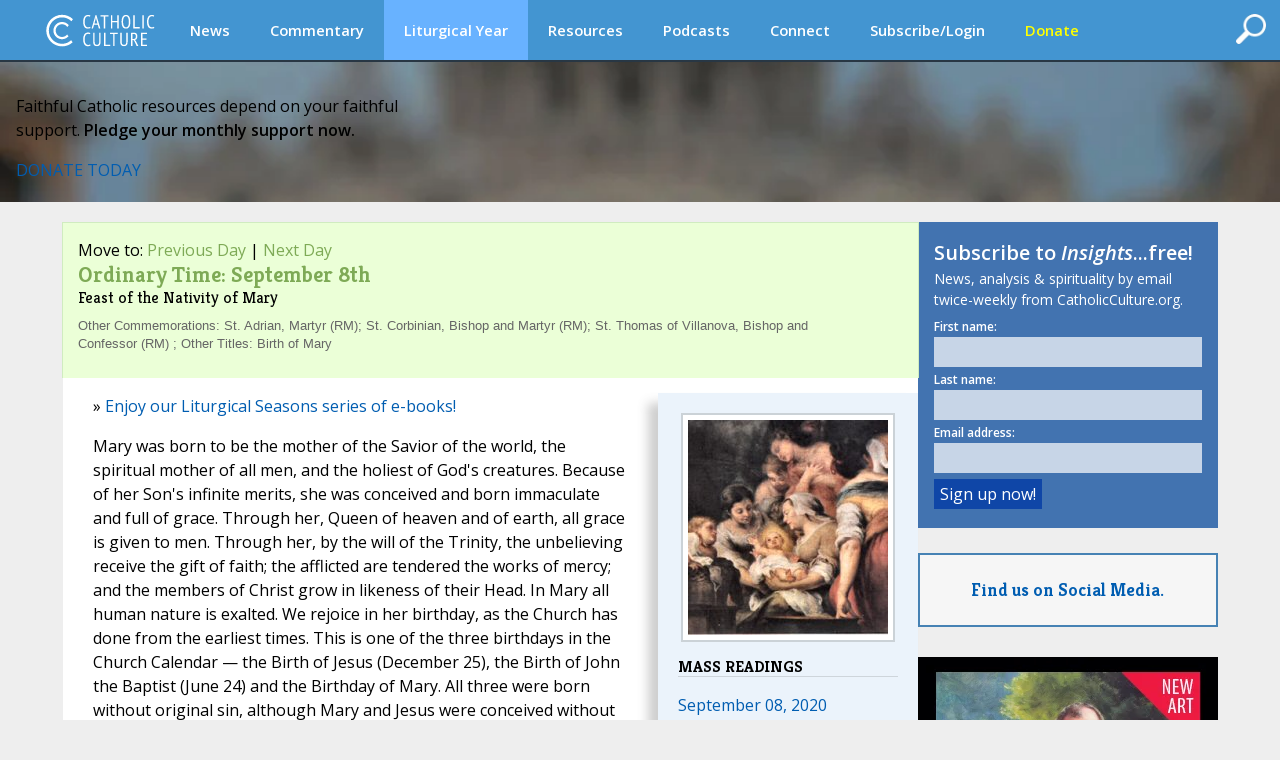

--- FILE ---
content_type: text/html;charset=UTF-8
request_url: https://www.catholicculture.org/culture/liturgicalyear/calendar/day.cfm?date=2020-09-08
body_size: 17282
content:


<!DOCTYPE HTML PUBLIC "-//W3C//DTD HTML 4.01//EN" "http://www.w3.org/TR/html4/strict.dtd">
<html>
<head>

<title>Feast of the Nativity of Mary - September 08, 2020 - Liturgical Calendar | Catholic Culture</title>
	
<meta http-equiv="Content-Type" content="text/html; charset=UTF-8" />
<meta name="referrer" content="unsafe-url" />
<META NAME="description" Content="Mary was born to be the mother of the Savior of the world, the spiritual mother of all men, and the holiest of God's creatures. Because of her Son's infinite merits, she was conceived and born immaculate and full of grace. Through her, Queen of heaven and of earth, all grace is given to men.">
<meta name="viewport" content="width=device-width, initial-scale=1, maximum-scale=1">
<meta name="verify-v1" content="l1ElcxE1QA7j7k5fnQ+4nHpO2XDiqAWUYoMgwkrQ7sA=" />
<meta name="robots" content="NOODP"> 


	<script type='text/javascript' src='https://platform-api.sharethis.com/js/sharethis.js#property=5a85d9546cbae70013c91d0c&product=sop' async='async'></script>
	





<link rel="apple-touch-icon" sizes="180x180" href="/apple-touch-icon.png">
<link rel="icon" type="image/png" sizes="32x32" href="/favicon-32x32.png">
<link rel="icon" type="image/png" sizes="16x16" href="/favicon-16x16.png">
<link rel="manifest" href="/manifest.json">





<meta property="og:title" content="Feast of the Nativity of Mary - September 08, 2020 - Liturgical Calendar" />
<meta property="og:type" content="website" />


    <meta property="og:url" content="https://www.catholicculture.org/culture/liturgicalyear/calendar/day.cfm?date=2020-09-08" />
    <link rel="canonical" href="https://www.catholicculture.org/culture/liturgicalyear/calendar/day.cfm?date=2020-09-08" />

<meta property="og:description" content="Mary was born to be the mother of the Savior of the world, the spiritual mother of all men, and the holiest of God's creatures. Because of her Son's infinite merits, she was conceived and born immaculate and full of grace. Through her, Queen of heaven and of earth, all grace is given to men.">

<meta name="twitter:card" content="summary" />
<meta name="twitter:title" content="Feast of the Nativity of Mary - September 08, 2020 - Liturgical Calendar" />
<meta name="twitter:description" content="Mary was born to be the mother of the Savior of the world, the spiritual mother of all men, and the holiest of God's creatures. Because of her Son's infinite merits, she was conceived and born immaculate and full of grace. Through her, Queen of heaven and of earth, all grace is given to men." />



		<meta property="og:image" content="http://www.catholicculture.org/culture/liturgicalyear/pictures/9_8_mary_birth2.jpg">
		



<link href='//fonts.googleapis.com/css?family=Open+Sans:400,400italic,600,600italic' rel='stylesheet' type='text/css'>

	<script src="https://kit.fontawesome.com/82b54722cf.js" crossorigin="anonymous"></script>

<link href='//fonts.googleapis.com/css?family=Kreon:400,700' rel='stylesheet' type='text/css'>



<link type="text/css" rel="stylesheet" media="screen" href="/lib/css/master.css?v=1.13" />
<link type="text/css" rel="stylesheet" media="screen" href="/lib/css/nav.css?v=1.09" />
<link type="text/css" rel="stylesheet" media="print" href="/lib/css/print.css?v=1.04" />
<link type="text/css" rel="stylesheet" media="screen" href="/lib/css/liturgicalyear.css?v=1.1" />
<link type="text/css" rel="stylesheet" media="screen" href="/lib/css/specialforms.css?v=1.2" />
<link type="text/css" rel="stylesheet" media="screen" href="/lib/includes/litday_sidebar/litday_sidebar.css?v=1.1" />
<script src='https://www.google.com/recaptcha/api.js'></script>






<script src="https://ajax.googleapis.com/ajax/libs/jquery/3.7.1/jquery.min.js"></script>

<script src="https://ajax.googleapis.com/ajax/libs/jqueryui/1.14.1/jquery-ui.min.js"></script>

<script src="/lib/js/ads.js"></script>
<script>
function blankIt(thisfield) {
	document.getElementById(thisfield).value = '';
}
function clearcreditcard(ccvalue) {
	var xmatch = ccvalue.search("x");
	if (xmatch >= 0) {
		document.getElementById('fmcreditcard').value = '';
	}
}

</script>
<script language="JavaScript" src="https://seal.networksolutions.com/siteseal/javascript/siteseal.js" type="text/javascript"></script>


<!-- Google tag (gtag.js) -->
<script async src="https://www.googletagmanager.com/gtag/js?id=G-LG2CHWRB3T"></script>
<script>
  window.dataLayer = window.dataLayer || [];
  function gtag(){dataLayer.push(arguments);}
  gtag('js', new Date());

  gtag('config', 'G-LG2CHWRB3T');
</script>




</head>


<body>


<div class="header">
	

<script>
///// THIS SET OF FUNCTIONS RUNS THE PRIMARY NAV AND SUBNAV FOR DESKTOPS AND PRIMARY NAV FOR MOBILE
	$(function() {
		var pull 		= $('#pull');
			menu 		= $('nav ul');
			menuHeight	= menu.height();

		$(pull).on('click', function(e) {
			e.preventDefault();
			menu.slideToggle();
	  	    if ( $("#searchFeatures").is(":visible") ) { 
         		$( "#searchFeatures" ).slideToggle( "fast" );
            }
			$('.drop-nav').hide();
		});

		$(window).resize(function(){
			var w = $(window).width();
			if(w > 320 && menu.is(':hidden')) {
				menu.removeAttr('style');
			}
		});

	});

	function dropdown(navid,navlocation) {
		if ($(window).width() > 1135) {
			if (navid == 'donate' || navid == 'subscribe/login' || navid == 'my account') {
				location.href = navlocation;				
			} else {
				var navselection = document.getElementById('nav_selected_section').innerHTML;
				if (navselection != '') {
					document.getElementById(navselection).style.display = 'none';			
				}
				if (navid != navselection) {
					document.getElementById(navid).style.display = 'block';			
					document.getElementById('nav_selected_section').innerHTML = navid;
				} else {
					document.getElementById(navid).style.display = 'none';			
					document.getElementById('nav_selected_section').innerHTML = '';
				}
			}
		} else {
			location.href = navlocation;
		}
	}

///// THIS SET OF FUNCTIONS RUNS THE MOBILE SUBNAV
// determine viewport width and height
var viewportWidth = $(window).width();
var viewportHeight = $(window).height();;
var subnavlistwidth = 0;

$(window).on('load', function(){

	// sets the scrolled distance to 0
	var scrolledh=0;

	var listItems = $("#subnavlist li");
	listItems.each(function(idx, li) {
		var listitem = $(li);
		subnavlistwidth = subnavlistwidth + listitem.width();	
	});

	if (listItems.length && (viewportWidth >= subnavlistwidth)) {
		document.getElementById('rightClick').style.display = "none";
		$('#subnav').width(viewportWidth);
	}
	

	// ready, set, go
	$(document).ready(function(){
		
		var scrolldistance = viewportWidth - 100;

		// right button click
		$("#rightClick").on("click" ,function(){
				// sets the horizontal "scroll to" point
				scrolledh=scrolledh+scrolldistance;
				// displays the left button
				document.getElementById('leftClick').style.display="block";
				// executes the scroll
				$("#subnav").animate({
						scrollLeft: scrolledh
				   });
				// hides the right button if the text is fully scrolled to the right
				if ((scrolledh + viewportWidth) >= subnavlistwidth) {
					document.getElementById('rightClick').style.display="none";		
				}
			});
	
		// left button click
		$("#leftClick").on("click" ,function(){

				// sets the horizontal "scroll to" point, while preventing that point from being a negative number
				if (scrolledh > 0) { 
					scrolledh=scrolledh-scrolldistance;
				} 
				// hides the left button if the horizontal position of the text is all the way to the left; shows otherwise
				if (scrolledh == 0) {
					document.getElementById('leftClick').style.display="none";
					document.getElementById('rightClick').style.display="block";
				} else {
					document.getElementById('rightClick').style.display="block";						
				}
				// executes scroll
				$("#subnav").animate({
						scrollLeft:  scrolledh
				   });

			});
	
	});
 
});

$(window).resize(function() {
	// find new width
	viewportWidth = $(window).width();

	if (viewportWidth > subnavlistwidth) {
		document.getElementById('rightClick').style.display="none";		
		document.getElementById('leftClick').style.display="none";		
		$("#subnav").animate({
			scrollLeft:  0
        });
	} 
});


$(document).ready(function(){
	$( "#openSearch" ).click(function() {
	  if ( $("#searchFeatures").is(":hidden") ) { 
		$("#searchWrapper").width(200);
  		$( "#searchFeatures" ).slideToggle( "fast" );
	  } else {
		$("#search").submit();
	  }
	});
});


//]]>  
</script>

	<div id="nav_selected_section" style="display:none;"></div>
	<div id="searchWrapper">
    <div id="openSearch" style="float:right; cursor:pointer;"><img src="/images/icons/search.png" id="searchButton"></div>
        <div id="searchFeatures">
        <form name="simplesearch" id="search" action="//www.catholicculture.org/search/search.cfm" method="post">
        <input type="hidden" name="searchgoals" value="0" />
        <input type="text" name="andsearch" id="andsearch" value="">
        </form>
        </div>
	</div>
	
	<nav class="clearfix">
		
		<a href="####" id="pull"><img src="/images/logos/logo_small.svg" style="height:26px; margin-top:4px;"></a>
		<ul class="clearfix">
        
        <li id="logo"><h1><a href="https://www.catholicculture.org/">CatholicCulture.org</a></h1></li>
        <li id="navhome"><a href="https://www.catholicculture.org/">HOME</a></li>
        
            <li class="dropdown">
            <a href="##" onClick="dropdown('news','http://www.catholicculture.org/news/');">News</a>
            <ul class="drop-nav" id="news" style="display:none;">
                <li><a href="https://www.catholicculture.org/news/" title="News">Home</a></li> 
                <li >
                    <a title="Important" href="https://www.catholicculture.org/news/most-important.cfm">Important</a> 
                </li>
               
                <li >
                    <a title="Popular" href="https://www.catholicculture.org/news/topten.cfm">Popular</a> 
                </li>
               
                <li >
                    <a title="Week" href="https://www.catholicculture.org/news/week.cfm">Week</a> 
                </li>
               
                <li >
                    <a title="Month" href="https://www.catholicculture.org/news/month.cfm">Month</a> 
                </li>
               
                <li >
                    <a title="Archives" href="https://www.catholicculture.org/news/archives.cfm">Archives</a> 
                </li>
               
                <li >
                    <a title="About CWN" href="https://www.catholicculture.org/about/catholic_world_news/">About CWN</a> 
                </li>
                
				</ul>
            </li>
        
            <li class="dropdown">
            <a href="##" onClick="dropdown('commentary','http://www.catholicculture.org/commentary/');">Commentary</a>
            <ul class="drop-nav" id="commentary" style="display:none;">
                <li><a href="https://www.catholicculture.org/commentary/" title="Commentary">Home</a></li> 
                <li >
                    <a title="Reviews" href="https://www.catholicculture.org/commentary/reviews.cfm">Reviews</a> 
                </li>
               
                <li >
                    <a title="Most Popular Overall" href="https://www.catholicculture.org/commentary/topten.cfm">Most Popular Overall</a> 
                </li>
               
                <li >
                    <a title="Most Popular by Author" href="https://www.catholicculture.org/commentary/topten_by_author.cfm">Most Popular by Author</a> 
                </li>
               
                <li >
                    <a title="Archives" href="https://www.catholicculture.org/commentary/archives.cfm">Archives</a> 
                </li>
                
				</ul>
            </li>
        
            <li class="dropdown">
            <a href="##" onClick="dropdown('liturgical year','http://www.catholicculture.org/culture/liturgicalyear/calendar/day.cfm');" style="background-color:#68b2ff;">Liturgical Year</a>
            <ul class="drop-nav" id="liturgical year" style="display:none;">
                
                <li class="current">
                    <a title="Today" href="https://www.catholicculture.org/culture/liturgicalyear/calendar/day.cfm">Today</a> 
                </li>
               
                <li >
                    <a title="Blog" href="https://www.catholicculture.org/commentary/category/liturgical-year/">Blog</a> 
                </li>
               
                <li >
                    <a title="January Calendar" href="https://www.catholicculture.org/culture/liturgicalyear/calendar/month.cfm?y=2026&m=1">January Calendar</a> 
                </li>
               
                <li >
                    <a title="January Overview" href="https://www.catholicculture.org/culture/library/view.cfm?recnum=12538">January Overview</a> 
                </li>
               
                <li >
                    <a title="Ordinary Time Season Overview" href="https://www.catholicculture.org/culture/library/view.cfm?id=12022">Ordinary Time Season Overview</a> 
                </li>
               
                <li >
                    <a title="Prayers" href="https://www.catholicculture.org/culture/liturgicalyear/prayers/">Prayers</a> 
                </li>
               
                <li >
                    <a title="Activities" href="https://www.catholicculture.org/culture/liturgicalyear/activities/">Activities</a> 
                </li>
               
                <li >
                    <a title="Recipes" href="https://www.catholicculture.org/culture/liturgicalyear/recipes/">Recipes</a> 
                </li>
                
				</ul>
            </li>
        
            <li class="dropdown">
            <a href="##" onClick="dropdown('resources','http://www.catholicculture.org/culture/resources/');">Resources</a>
            <ul class="drop-nav" id="resources" style="display:none;">
                <li><a href="https://www.catholicculture.org/culture/resources/" title="Resources">Home</a></li> 
                <li >
                    <a title="Library" href="https://www.catholicculture.org/culture/library/">Library</a> 
                </li>
               
                <li >
                    <a title="What You Need to Know" href="https://www.catholicculture.org/culture/what_you_need_to_know/">What You Need to Know</a> 
                </li>
               
                <li >
                    <a title="Catholic Dictionary" href="https://www.catholicculture.org/culture/library/dictionary">Catholic Dictionary</a> 
                </li>
               
                <li >
                    <a title="Catechism" href="https://www.catholicculture.org/culture/library/catechism/">Catechism</a> 
                </li>
               
                <li >
                    <a title="Church Fathers" href="https://www.catholicculture.org/culture/library/fathers/">Church Fathers</a> 
                </li>
               
                <li >
                    <a title="Most Collection" href="https://www.catholicculture.org/culture/library/most/">Most Collection</a> 
                </li>
               
                <li >
                    <a title="Free eBooks" href="https://www.catholicculture.org/ebooks/">Free eBooks</a> 
                </li>
                
				</ul>
            </li>
        
            <li class="dropdown">
            <a href="##" onClick="dropdown('podcasts','http://www.catholicculture.org/podcast/index.cfm');">Podcasts</a>
            <ul class="drop-nav" id="podcasts" style="display:none;">
                <li><a href="https://www.catholicculture.org/podcast/index.cfm" title="Podcasts">Home</a></li> 
                <li >
                    <a title="The Catholic Culture Podcast" href="https://www.catholicculture.org/commentary/category/catholic-culture-podcast/">The Catholic Culture Podcast</a> 
                </li>
               
                <li >
                    <a title="Catholic Culture Audiobooks" href="https://www.catholicculture.org/commentary/category/audiobooks">Catholic Culture Audiobooks</a> 
                </li>
               
                <li >
                    <a title="Way of the Fathers" href="https://www.catholicculture.org/commentary/category/way-fathers/">Way of the Fathers</a> 
                </li>
               
                <li >
                    <a title="Criteria: The Catholic Film Podcast" href="https://www.catholicculture.org/commentary/category/criteria/">Criteria: The Catholic Film Podcast</a> 
                </li>
                
				</ul>
            </li>
        
            <li class="dropdown">
            <a href="##" onClick="dropdown('connect','http://www.catholicculture.org/connect/');">Connect</a>
            <ul class="drop-nav" id="connect" style="display:none;">
                <li><a href="https://www.catholicculture.org/connect/" title="Connect">Home</a></li> 
                <li >
                    <a title="Social Media" href="https://www.catholicculture.org/socialmedia/">Social Media</a> 
                </li>
               
                <li >
                    <a title="eNewsletters" href="https://www.catholicculture.org/newsletters/">eNewsletters</a> 
                </li>
               
                <li >
                    <a title="Site Tour" href="https://www.catholicculture.org/promotions/tour/">Site Tour</a> 
                </li>
               
                <li >
                    <a title="Feeds" href="https://www.catholicculture.org/feeds/">Feeds</a> 
                </li>
               
                <li >
                    <a title="Contact Us" href="https://www.catholicculture.org/contact/">Contact Us</a> 
                </li>
                
				</ul>
            </li>
        
            <li class="dropdown">
            <a href="##" onClick="dropdown('subscribe/login','http://www.catholicculture.org/newsletters');">Subscribe/Login</a>
            <ul class="drop-nav" id="subscribe/login" style="display:none;">
                 
				</ul>
            </li>
        
            <li class="dropdown">
            <a href="##" onClick="dropdown('donate','http://www.catholicculture.org/users/donate.cfm');"><span style="color:yellow;">Donate</span></a>
            <ul class="drop-nav" id="donate" style="display:none;">
                 
				</ul>
            </li>
        
	    </ul>
    </nav>
    <!-- end Main Navigation -->

	
    
    <style>
	body {
		@media screen and (max-width: 1135px) {
			padding: 81px 0 0;
		}
	}
	</style>

	<div id="leftClick"><img src="/images/buttons/subnav_left.png"></div>
	<div id="subnav">
	<div id="subnavtext">
    <ul id="subnavlist">
    <li><a href="https://www.catholicculture.org//culture/liturgicalyear/calendar/day.cfm">Liturgical Year Home</a></li>
	
    <li><a title="Today" href="https://www.catholicculture.org/culture/liturgicalyear/calendar/day.cfm">Today</a></li>
   
    <li><a title="Blog" href="https://www.catholicculture.org/commentary/category/liturgical-year/">Blog</a></li>
   
    <li><a title="January Calendar" href="https://www.catholicculture.org/culture/liturgicalyear/calendar/month.cfm?y=2026&m=1">January Calendar</a></li>
   
    <li><a title="January Overview" href="https://www.catholicculture.org/culture/library/view.cfm?recnum=12538">January Overview</a></li>
   
    <li><a title="Ordinary Time Season Overview" href="https://www.catholicculture.org/culture/library/view.cfm?id=12022">Ordinary Time Season Overview</a></li>
   
    <li><a title="Prayers" href="https://www.catholicculture.org/culture/liturgicalyear/prayers/">Prayers</a></li>
   
    <li><a title="Activities" href="https://www.catholicculture.org/culture/liturgicalyear/activities/">Activities</a></li>
   
    <li><a title="Recipes" href="https://www.catholicculture.org/culture/liturgicalyear/recipes/">Recipes</a></li>
    
	</ul>
	</div>
    </div>
    <div id='rightClick'><img src="/images/buttons/subnav_right.png"></div>
    
</div>
	

    <style>
        .banner {
            --background-image-mobile: url("/images/advertising/St-Peters-Background-Mobile.jpg");
            --background-image: url("/images/advertising/St-Peters-Background..jpg");
        }
    </style>

    
    <link href="/lib/includes/promos/banner/banner.css?v=1.1" rel="stylesheet" />

    <section class="banner">
        <div class="banner-content">
            <p class="banner-headline">Faithful Catholic resources depend on your faithful<br/>support. <b>Pledge your monthly support now.</b></p>
            <div class="banner-button-container">
                <a href="/users/donate.cfm?promoid=26" class="banner-button">DONATE TODAY</a>
            </div>
        </div>
    </section>

	
<div class="container" role="main">
<style>
#action {
	width: 100%;
	padding:5px 10px 5px 25px;
	margin: 10px 10px 0px 10px;
	outline: none;
	border-radius: 20px;
	vertical-align:middle;
	font-style: italic;
	font-size: 18px;
	cursor: pointer;
}
#action_text {
	margin-top: 4px;
}
#action_alert {
	font-family: Kreon;
	font-size: 24px;
	line-height: 24px;
	font-style:italic;
	font-weight: bold;
	float: left;
	margin: 4px 20px 0px 0px;
}
#action_arrow {
	float: right;
	margin-left: 10px;
}
.yellow {
	background: #F0C517;
	color: #000;	
}
.red {
	background: #A72D11;
	color: #FFF;	
}
.green {
	background: #568D29;
	color: #FFF;	
}
.purple {
	background: #6C3795;
	color: #FFF;	
}
/*Smartphones and Phablets*/
@media only screen and (max-width : 650px) {
#action {
	padding:5px 10px 5px 15px;
}
#action_alert {
	font-size: 18px;
	line-height: 20px;
	margin: 0px 10px 0px 0px;
}
#action_text {
	font-size: 12px;
	margin-top: 2px;
}
} 
</style>





<div class="primary_row">
<div class="main">
<div class="content">

	
	<style>
	@media (max-width:629px) {
		div#optionalAdDisplay {
			display:none;
		}
	}
	</style>

<div class="day_preview OrdinaryTime" style="cursor:auto; margin-top:-30px; margin-bottom: 15px;">

Move to: <a href="day.cfm?date=2020-09-07" title="Previous Day">Previous Day</a> | <a href="day.cfm?date=2020-09-09" title="Next Day">Next Day</a><br>

    <h1><strong>Ordinary Time: September 8th</strong></h1>
        
    <h2>Feast of the Nativity of Mary </h2>
        
        
		<p style="color:#666; font-family:Arial, Helvetica, sans-serif; font-size: smaller;"> 
		Other Commemorations: St. Adrian, Martyr (RM); St. Corbinian, Bishop and Martyr (RM); St. Thomas of Villanova, Bishop and Confessor (RM) ; Other Titles: Birth of Mary
        </p>
        
	 
	</div>






<!-- ShareThis BEGIN -->
<div class="sharethis-inline-share-buttons"></div>
<!-- ShareThis END --> 

		
<div class="relatedcontent">

	<div class="image" style="text-align:center;">
<img align='' & style='' & hspace='10' & vspace ='5' & src='https://www.catholicculture.org/culture/liturgicalyear/pictures/9_8_mary_birth2.jpg' Title='Birth of Mary' width='200' height='215' border='0' ></div>

    
    <h2>MASS READINGS</h2>
<p>
    
	    <a href="http://www.usccb.org/bible/readings/090820.cfm" target="top">September 08, 2020</a>
(Readings on USCCB website)
    
</p>
<script type="text/javascript">
	function Block_or_None(e) {
		var propers = document.getElementById("propers");
		var myatag = document.getElementById("properATag");
		if (propers.style.display == 'block') {
			propers.style.display = 'none';
			myatag.innerHTML = '[Show]';
		}
		else {
			propers.style.display ='block';
			myatag.innerHTML = '[Hide]';
		}
		e.preventDefault();
	}
</script>
		

		
<h2>COLLECT PRAYER</h2>
<p>Impart to your servants, we pray, O Lord, the gift of heavenly grace, that the feast of the Nativity of the Blessed Virgin may bring deeper peace to those for whom the birth of her Son was the dawning of salvation. Through our Lord Jesus Christ, your Son, who lives and reigns with you in the unity of the Holy Spirit, God, for ever and ever.</p>


<script>
	function sideletlisttoggle(listtype) {
		if (document.getElementById('toggle_'+listtype).innerHTML == 'hide') {
			document.getElementById('toggle_'+listtype).innerHTML = 'show';
			document.getElementById('list_'+listtype).style.display = 'none';
		} else {
			document.getElementById('toggle_'+listtype).innerHTML = 'hide';
			document.getElementById('list_'+listtype).style.display = 'block';
		}
	}
</script>
<div id="toggle_Recipes" class="sideletlisttoggle" onClick="sideletlisttoggle('Recipes');">show</div>
    <h2>Recipes (8)</h2>
     	
		<ul id="list_Recipes" style="display: none;">
			
			
                        <li><a title="Fruit Salad" href="/culture/liturgicalyear/recipes/view.cfm?id=656">Fruit Salad</a></li>
                    
                        <li><a title="Herb Garden Salad Dressing" href="/culture/liturgicalyear/recipes/view.cfm?id=366">Herb Garden Salad Dressing</a></li>
                    
                        <li><a title="Maine Blueberry Pie" href="/culture/liturgicalyear/recipes/view.cfm?id=721">Maine Blueberry Pie</a></li>
                    
                        <li><a title="Pockets with Cheese or Berries" href="/culture/liturgicalyear/recipes/view.cfm?id=880">Pockets with Cheese or Berries</a></li>
                    
                        <li><a title="Musical Cake" href="/culture/liturgicalyear/recipes/view.cfm?id=1445">Musical Cake</a></li>
                    
                        <li><a title="Peach or Blueberry Cobbler II" href="/culture/liturgicalyear/recipes/view.cfm?id=1577">Peach or Blueberry Cobbler II</a></li>
                    
                        <li><a title="Rose Petal Coconut Cake" href="/culture/liturgicalyear/recipes/view.cfm?id=1479">Rose Petal Coconut Cake</a></li>
                    
                        <li><a title="Zabaglione" href="/culture/liturgicalyear/recipes/view.cfm?id=746">Zabaglione</a></li>
                    
		
		</ul>
		<div id="toggle_Activities" class="sideletlisttoggle" onClick="sideletlisttoggle('Activities');">show</div>
    <h2>Activities (18)</h2>
     	
		<ul id="list_Activities" style="display: none;">
			
			
                        <li><a title="Religion in the Home for Elementary School: September" href="/culture/liturgicalyear/activities/view.cfm?id=1153">Religion in the Home for Elementary School: September</a></li>
                    
                        <li><a title="Religion in the Home for Preschool: September" href="/culture/liturgicalyear/activities/view.cfm?id=1152">Religion in the Home for Preschool: September</a></li>
                    
                        <li><a title="Marian Hymn: ’Tis Said of Our Dear Lady" href="/culture/liturgicalyear/activities/view.cfm?id=343">Marian Hymn: ’Tis Said of Our Dear Lady</a></li>
                    
                        <li><a title="Marian Hymn: A Single Branch Three Roses Bore" href="/culture/liturgicalyear/activities/view.cfm?id=346">Marian Hymn: A Single Branch Three Roses Bore</a></li>
                    
                        <li><a title="Marian Hymn: Ave Maria Dear" href="/culture/liturgicalyear/activities/view.cfm?id=341">Marian Hymn: Ave Maria Dear</a></li>
                    
                        <li><a title="Marian Hymn: Beautiful, Glorious" href="/culture/liturgicalyear/activities/view.cfm?id=345">Marian Hymn: Beautiful, Glorious</a></li>
                    
                        <li><a title="Marian Hymn: Lourdes Hymn or Immaculate Mary" href="/culture/liturgicalyear/activities/view.cfm?id=1293">Marian Hymn: Lourdes Hymn or Immaculate Mary</a></li>
                    
                        <li><a title="Marian Hymn: Salve Regina" href="/culture/liturgicalyear/activities/view.cfm?id=342">Marian Hymn: Salve Regina</a></li>
                    
                        <li><a title="Marian Hymn: Stella Matutina" href="/culture/liturgicalyear/activities/view.cfm?id=344">Marian Hymn: Stella Matutina</a></li>
                    
                        <li><a title="Marian Hymn: Virgin Blessed, Thou Star the Fairest" href="/culture/liturgicalyear/activities/view.cfm?id=347">Marian Hymn: Virgin Blessed, Thou Star the Fairest</a></li>
                    
                        <li><a title="Celebrating the Feasts of the Blessed Virgin" href="/culture/liturgicalyear/activities/view.cfm?id=983">Celebrating the Feasts of the Blessed Virgin</a></li>
                    
                        <li><a title="Family and Friends of Jesus Scrapbook Album" href="/culture/liturgicalyear/activities/view.cfm?id=1131">Family and Friends of Jesus Scrapbook Album</a></li>
                    
                        <li><a title="Feasts of Mary in the Family" href="/culture/liturgicalyear/activities/view.cfm?id=1149">Feasts of Mary in the Family</a></li>
                    
                        <li><a title="Feasts of Our Lady in the Home" href="/culture/liturgicalyear/activities/view.cfm?id=1150">Feasts of Our Lady in the Home</a></li>
                    
                        <li><a title="Mary Garden" href="/culture/liturgicalyear/activities/view.cfm?id=223">Mary Garden</a></li>
                    
                        <li><a title="Nameday Ideas for the Birth of Mary" href="/culture/liturgicalyear/activities/view.cfm?id=1248">Nameday Ideas for the Birth of Mary</a></li>
                    
                        <li><a title="Nativity of Mary" href="/culture/liturgicalyear/activities/view.cfm?id=1148">Nativity of Mary</a></li>
                    
                        <li><a title="Our Lady's Thirty Days" href="/culture/liturgicalyear/activities/view.cfm?id=1315">Our Lady's Thirty Days</a></li>
                    
		
		</ul>
		<div id="toggle_Prayers" class="sideletlisttoggle" onClick="sideletlisttoggle('Prayers');">show</div>
    <h2>Prayers (9)</h2>
     	
		<ul id="list_Prayers" style="display: none;">
			
			
                        <li><a title="September Devotion: Our Lady of Sorrows" href="/culture/liturgicalyear/prayers/view.cfm?id=762">September Devotion: Our Lady of Sorrows</a></li>
                    
                        <li><a title="Litany of the Blessed Virgin Mary (Litany of Loreto)" href="/culture/liturgicalyear/prayers/view.cfm?id=870">Litany of the Blessed Virgin Mary (Litany of Loreto)</a></li>
                    
                        <li><a title="Table Blessing for the Feasts of the Mother of God" href="/culture/liturgicalyear/prayers/view.cfm?id=1173">Table Blessing for the Feasts of the Mother of God</a></li>
                    
                        <li><a title="Prayer to Maria Bambina (Baby Mary)" href="/culture/liturgicalyear/prayers/view.cfm?id=1174">Prayer to Maria Bambina (Baby Mary)</a></li>
                    
                        <li><a title="Prayer to Maria Bambina (Baby Mary)" href="/culture/liturgicalyear/prayers/view.cfm?id=1175">Prayer to Maria Bambina (Baby Mary)</a></li>
                    
                        <li><a title="Prayer in honor of Mary's Nativity" href="/culture/liturgicalyear/prayers/view.cfm?id=1176">Prayer in honor of Mary's Nativity</a></li>
                    
                        <li><a title="Memorare" href="/culture/liturgicalyear/prayers/view.cfm?id=1177">Memorare</a></li>
                    
                        <li><a title="Hail, Holy Queen (Salve, Regina)" href="/culture/liturgicalyear/prayers/view.cfm?id=1178">Hail, Holy Queen (Salve, Regina)</a></li>
                    
                        <li><a title="Roman Ritual: Blessing of Seeds and Seedlings and Flowers on the Birthday of the Blessed Virgin Mary" href="/culture/liturgicalyear/prayers/view.cfm?id=1366">Roman Ritual: Blessing of Seeds and Seedlings and Flowers on the Birthday of the Blessed Virgin Mary</a></li>
                    
		
		</ul>
		<div id="toggle_Library" class="sideletlisttoggle" onClick="sideletlisttoggle('Library');">show</div>
    <h2>Library (3)</h2>
     	
		<ul id="list_Library" style="display: none;">
			
			
                        <li><a title="Mary And The Moslems | Archbishop Fulton J. Sheen" href="/culture/library/view.cfm?id=4000">Mary And The Moslems | Archbishop Fulton J. Sheen</a></li>
                    
                        <li><a title="Mary, the Great Sign <em>(Signum Magnum)</em> | Pope Saint Paul VI" href="/culture/library/view.cfm?id=5756">Mary, the Great Sign <em>(Signum Magnum)</em> | Pope Saint Paul VI</a></li>
                    
                        <li><a title="Redemptoris Mater (Mother Of The Redeemer) | Pope Saint John Paul II" href="/culture/library/view.cfm?id=4243">Redemptoris Mater (Mother Of The Redeemer) | Pope Saint John Paul II</a></li>
                    
		
		</ul>
		<div id="toggle_Blog" class="sideletlisttoggle" onClick="sideletlisttoggle('Blog');">show</div>
    <h2>Blog & Podcasts (7)</h2>
     	
		<ul id="list_Blog" style="display: none;">
			
			
                        <li><a title="Feastday Highlights: The Assumption and Our Lady&rsquo;s Thirty Days" href="/commentary/feastday-highlights-assumption/">Feastday Highlights: The Assumption and Our Lady&rsquo;s Thirty Days</a></li>
                    
                        <li><a title="Our Lady&rsquo;s Thirty Days for Our Summer Malaise" href="/commentary/our-ladys-thirty-days-for-our-summer-malaise/">Our Lady&rsquo;s Thirty Days for Our Summer Malaise</a></li>
                    
                        <li><a title="Sing of Mary" href="/commentary/sing-mary/">Sing of Mary</a></li>
                    
                        <li><a title="Singing Our Lady&rsquo;s Praises" href="/commentary/singing-our-ladys-praises/">Singing Our Lady&rsquo;s Praises</a></li>
                    
                        <li><a title="The Catholic Tradition of Harvest Feasts of Thanksgiving" href="/commentary/catholic-tradition-harvest-feasts-thanksgiving/">The Catholic Tradition of Harvest Feasts of Thanksgiving</a></li>
                    
                        <li><a title="The Nativity of Mary: Family and Birthday Blessings" href="/commentary/nativity-mary-family-and-birthday-blessings/">The Nativity of Mary: Family and Birthday Blessings</a></li>
                    
                        <li><a title="The Nativity of the Blessed Virgin Mary: Happy Birthday to Our Lady!" href="/commentary/nativity-blessed-virgin-mary-happy-birthday-to-our-lady/">The Nativity of the Blessed Virgin Mary: Happy Birthday to Our Lady!</a></li>
                    
		
		</ul>
		
</div>

<p>&raquo; <a href="/ebooks/" target="top">Enjoy our Liturgical Seasons series of e-books!</a></p>
      
 
<p>Mary was born to be the mother of the Savior of the world, the spiritual mother of all men, and the holiest of God's creatures. Because of her Son's infinite merits, she was conceived and born immaculate and full of grace. Through her, Queen of heaven and of earth, all grace is given to men. Through her, by the will of the Trinity, the unbelieving receive the gift of faith; the afflicted are tendered the works of mercy; and the members of Christ grow in likeness of their Head. In Mary all human nature is exalted. We rejoice in her birthday, as the Church has done from the earliest times. This is one of the three birthdays in the Church Calendar — the Birth of Jesus (December 25), the Birth of John the Baptist (June 24) and the Birthday of Mary. All three were born without original sin, although Mary and Jesus were conceived without sin, and St. John was cleansed of original sin while in the womb at the Visitation of Mary.

<p>According to the 1962 Missal of St. John XXIII Extraordinary Form of the Roman Rite, today also  commemorates St. Adrian. The liturgy of Our Lady's Birthday in Rome included a procession from the church of St. Adrian in the forum. St. Adrian was a Herculian Guard of the Roman Emperor Galerius Maximian. After becoming a convert to Christianity with his wife Natalia, Adrian was martyred at Nicomedia on March 4, 306. 

<p>Historically it is the feast of St. Corbinian, a Frank who spent fourteen years as a hermit and then went to Rome, where Pope Gregory II consecrated him bishop and sent him to evangelize Germany.</p>  


<p><hr/><p><b>The Birth of Mary</b>
<br/>On Our Lady's birthday the Church celebrates the first dawning of redemption with the appearance in the world of the Savior's mother, Mary. The Blessed Virgin occupies a unique place in the history of salvation, and she has the highest mission ever commended to any creature. We rejoice that the Mother of God is our Mother, too. Let us often call upon the Blessed Virgin as "Cause of our joy", one of the most beautiful titles in her litany.</p>

<img src="/culture/liturgicalyear/pictures/9_8_mary_birth3.jpg" width="200" height="207" hspace="5" vspace="3" border="0" align="right" /><p>Since September 8 marks the end of summer and beginning of fall, this day has many thanksgiving celebrations and customs attached to it. In the older form of the <i>Roman Ritual</i> there is a blessing of the summer harvest and fall planting seeds for this day.</p>

<p>The winegrowers in France called this feast "Our Lady of the Grape Harvest." The best grapes are brought to the local church to be blessed and then some bunches are attached to hands of the statue of Mary. A festive meal which includes the new grapes is part of this day.</p>

<p>In the Alps section of Austria this day is "Drive-Down Day" during which the cattle and sheep are led from their summer pastures in the slopes and brought to their winter quarters in the valleys. This was usually a large caravan, with all the finery, decorations, and festivity. In some parts of Austria, milk from this day and all the leftover food are given to the poor in honor of Our Lady’s Nativity. 
<br/>—Excerpted from <i>The Holyday Book</i> by Fr. Francis Weiser, SJ</p>

<p><b>Patronage:</b> All people named Mary, in any form; chefs; coffee house keepers; coffee house owners; cooks; distillers; drapers; fish dealers; fishmongers; gold workers; goldsmiths; needle makers; pin makers; potters; restauranteurs; silk workers; silver workers; silversmiths; tile makers</p>

<p><b>Symbols and Representation:</b> bruised serpent, sometimes encircling a globe; the lily; fleur de lis; virgin's monogram; pierced heart; crescent moon; sun and moon; starry crown; Mater Dei; rose; flowering almond; gilly flower; snow drop; hawthorn; the star; the balsam; the Ark of the Covenant; the mirror or speculum; apple; myrtle; palm, cypress and olive; closed gate; book of Wisdom; sealed book; rod of Jesse; lily of the valley; house of gold; city of God; vessel of honor; seat of wisdom</p>

<p><b>Highlights and Things to Do:</b> <ul><li>Learn prayers to Mary, such as the Angelus, Litany of Loreto, Memorare, Hail Mary, and Hail Holy Queen.</li>

<li>Learn and sing various hymns to Mary, such as the Salve Regina, Immaculate Mary, Hail Holy Queen. See top bar for list of suggested hymns.</li>

<li>Find out more about the Nativity of Mary: <ul><li><a href="https://www.newadvent.org/cathen/10712b.htm" target="_blank">Catholic Encyclopedia</a></li>
<li><a href="https://www.catholicireland.net/saintoftheday/the-birthday-of-the-blessed-virgin-mary/" target="_blank">Catholic Ireland</a></li>
<li><a href="https://catholicsaints.info/nativity-of-the-blessed-virgin-mary/" target="_blank">CatholicSaints.info</a></li>
<li><a href="https://www.loyolapress.com/catholic-resources/saints/saints-stories-for-all-ages/birth-of-mary/" target="_blank">Saints Stories for All Ages</a></li></ul>

<li>Start researching and planning a <a href="https://udayton.edu/imri/mary/j/john-stokes-and-marys-gardens.php" target="_blank">Mary Garden</a>, or a <a href="/culture/library/view.cfm?RecNum=4725" target="_blank">special plant or flower for each feast day of Mary</a>. This can be for next spring, but if some bulbs are to be included, this is the time to plant them! </li>

<li>Contemplate on how all the feasts of Mary point to the mysteries of Christ and our salvation history. Biblical readings: Proverbs 8:22-35 and Matthew 1:1-16 (this points to the appreciation of the heritage and family of Jesus).</li>

<li>Have a birthday party for Mary, with a specially decorated birthday cake and birthday decorations. Blue is the traditional color of Mary's mantle, so incorporating blue into the decor and food is quite appropriate. Try making an all white cake symbolizing Mary's purity, or cookies with white icing. White meringue cookies (or kisses) would also remind one of Mary's sinlessness. Birthday parties don't need special explanations for children. Have each child present a "gift" to their Mother Mary, such as spiritual bouquets, faults or virtues to work on, corporal works of mercy, etc. Learn to make string knot rosaries to give as "favors."</li>

<li>Decorate the house, family table or family altar with flowers or special Marian decor.</li>

<li>Eat some form of blueberries on this day, particularly in the morning -- blueberry muffins or blueberry pancakes, blueberry pie or just fresh blueberries on your cereal. The blue is symbolic of Mary's blue mantle. See <a href="https://catholiccuisine.blogspot.com/search?q=nativity+of+mary" target="_blank">Catholic Cuisine</a> for some other food ideas.</li>

<li>Find out about the devotion to <a href="https://udayton.edu/imri/mary/m/maria-bambina-devotion-to.php" target="_Blank">Maria Bambina</a>" or "Baby Mary."</li>

<li><a href="http://archive.wf-f.org/BirthofMary.html" target="_blank">Women for Faith and Family</a> has some wonderful ideas for this feastday.</li></ul>

<hr/><p><b>St. Adrian</b>
<br/><img src="/culture/liturgicalyear/pictures/9_8_adrian.jpg" width="138" height="204" height="261" hspace="5" vspace="3" border="0" align="right" />While presiding over the torture of a band of Christians, St. Adrian asked them what reward they expected to receive from God. They replied, "Eye hath not seen, nor ear heard, neither have entered into the heart of man, the things which God hath prepared for them that love him". He was so amazed at their courage that he publicly confessed his faith, though he had not himself yet been baptised. He was then imprisoned himself. He was forbidden visitors, but accounts state that his wife Natalia came to visit him dressed as a boy to ask for his prayers when he entered Heaven.</p>

<p>The next day his limbs were struck off on an anvil, and he was then beheaded, dying in the arms of Natalia. After he was killed, Adrian and several other martyrs were taken to be burned. When the executioners began to burn their bodies, a thunderstorm arose and the furnace was extinguished; lightning killed several of the executioners. Natalia had to be restrained to not throw herself on the fire when Adrian's body was being burned. Christians took Adrian's body and buried him on the outskirts of Byzantium, at Argyropolis.</p>

<p>Natalia went to live there herself, taking one of Adrian's hands which she had recovered. When she herself died, she was buried with the martyrs.</p>

<p>St. Adrian was the chief military saint of Northern Europe for many ages, second only to St. George, and is much revered in Flanders, Germany and the north of France. </p>

<p><b>Patronage:</b> Plague, epilepsy, arms dealers, butchers, guards, soldiers</p>

<p><b>Symbols and Representation:</b> Depicted armed with an anvil in his hands or at his feet</p>

<p><b>Highlights and Things to Do:</b> <ul><li>Read more about St. Adrian: 
<ul><li><a href="https://www.newadvent.org/cathen/07105a.htm" target="_blank">Catholic Encyclopedia</a></li>
<li><a href="http://catholicsaints.info/golden-legend-life-of-saint-adrian/" target="_blank">Golden Legend</a></li>
<li><a href="http://www.roca.org/OA/12/12g.htm" target="_blank">ROCA</a>.</li></ul></li></ul>

<hr/><p><b>St. Corbinian</b>
<br/><img src="/culture/liturgicalyear/pictures/9_8_Corbinian.jpg" width="200" height="231" hspace="5" vspace="3" border="0" align="right" /> Though St. Corbinian was a great Apostle of Bavaria, he was a native of Chartres, in France (born in 670, named Waldegiso, but his mother quickly changed it to Corbinian). He lived alone in a cell close to a chapel for fourteen years. He was sought out for spiritual counsel, and the occurrence of miracles made his holiness further known. Various people desired to form a community with him as their superior, but the disruption in his life caused by the duties that this undertaking required made him decide to go to Rome. A tradition relates that on his way there, after a bear killed his pack horse, he had his servant place his pack on the back of the bear and proceeded with it to the Eternal City. At some point, St. Corbinian was made a bishop, and Pope St. Gregory II sent him to Bavaria. In Freising, he preached with great success. St. Corbinian had been protected by Duke Grimoald, but when the Duke disobeyed Church law and married the widow of his brother without a dispensation, Corbinian condemned the union. The widow, Biltrudis, plotted to have Corbinian killed, but he fled to Meran. Eventually the Duke died in battle. Corbinian returned on the invitation of Grimoald's successor, Huebert, and continued his work at Freising until he died in 730. He was originally buried at a monastery he had founded in Meran, but his body was later moved to Freising. 
<br/>—Excerpted from <i>2009 Saints Calendar</i>, Tan Books and Publishers</p>

<p><b>Patronage:</b> Freising, Germany; Archdiocese of Munich, Germany</p>

<p><b>Symbols and Representation:</b> Bear, bishop making a bear carry his luggage; bishop with a bear and mule</p>

<p><b>Highlights and Things to Do: </b> <ul><li>Read more about St. Corbinian: </p>
<ul><li><a href="https://www.newadvent.org/cathen/04356a.htm" target="_blank">Catholic Encyclopedia</a></li>
<li><a href="https://anastpaul.com/2020/09/08/saint-of-the-day-8-september-saint-corbinian-c-670-c-730/" target="_blank">Anastpaul</a></li>
<li><a href="https://www.saintsfeastfamily.com/copy-of-st-corbinian-9-8" target="_blank">Saints Feast Family</a></li></ul>

<li>See <a href="https://listverse.com/2022/10/11/10-saints-and-their-animal-companions/" target="_blank">10 Saints and Their Animal Companions</a>.</li>

<li>The <a href="https://en.wikipedia.org/wiki/Freising_Cathedral" target="_blank">Freising Cathedral, also called Saint Mary and Corbinian Cathedral</a> is a romanesque basilica in Freising, Bavaria named after St. Corbinian.</li>

<li>See <a href="https://www.newliturgicalmovement.org/2020/09/the-feast-of-st-corbinian.html#.YuvuSS-B06M" target="_blank">New Liturgical Movement</a> on information about the church he established in Bavaria, as the first bishop of that diocese.</li>

<li>Read about Pope Benedict XVI's <a href="https://www.vatican.va/content/benedict-xvi/en/elezione/documents/stemma-benedict-xvi.html" target="_blank">Coat of Arms</a>, the left corner of the shield has St. Corbinian's bear with a pack-saddle on its back.</li></ul>

<hr/><p><b>St. Thomas of Villanova</b>
<br/><img src="/culture/liturgicalyear/pictures/9_22_villanova.jpg" width="229" height="200" hspace="5" vspace="3" border="0" align="right" />St. Thomas was born in Spain in 1488, and inherited a special love toward the poor from his parents; he often gave away his very clothes. After the death of his father and mother, he used his inheritance to sustain poor virgins. He became a lecturer in the higher schools at Alcala, entered the order of the Hermits of St. Augustine in 1516 at Villanova, and acted as court preacher to Charles V. Against his will he was made archbishop of Valencia (1544), then exercised the office as a zealous shepherd of souls and a great friend of the poor. The bed in which he died was borrowed back from the one to whom he had given it as alms shortly before. During the sixteenth century he was called the "apostle of the Spaniards." 
<br/>—Excerpted from <i>The Church's Year of Grace</i>, Pius Parsch</p>

<p><b>Symbols and Representation:</b> open purse; wallet; bishop's mitre; book; bag of coins</p>

<p><b>Highlights and Things To Do:</b> <ul><li>Read more about St. Thomas: </p>
<ul><li><a href="https://www.midwestaugustinians.org/st-thomas-of-villanova" target="_blank">Midwest Augustinians</a></li>
<li><a href="https://www.catholicnewsagency.com/saint/st-thomas-of-villanova-710" target="_blank">Catholic News Agency</a></li>
<li><a href="https://www.ewtn.com/catholicism/saints/thomas-of-villanova-788" target="_blank">EWTN</a></li>
<li><a href="https://catholicsaints.info/saint-thomas-of-villanova/" target="_blank">CatholicSaints.info</a></li></ul>
<li><a href="https://www.osa.org.au/ministry-updates-and-events/villanovas-patron-saint/" target="_blank">St. Thomas of Villanova</a> is the <a href="https://studenthandbook.villanova.edu/st-thomas-of-villanova" target="_blank">Patron Saint of Villanova University in Philadelphia</a>, which is run by the Order of St. Augustine.</li></ul></p> 
 


</div> 
</div> 
<div class="sidebar_right">
<style>
#subscribe_sidebar #subscribe_container {
	background-color:rgb(66,115,176);
	margin: 1.5rem auto;
	padding: 16px 16px;
	text-align:left;
}
#subscribe_sidebar .subscribe_input, .subscribe_submit {
	height: 30px;
	border: none;
}
#subscribe_sidebar .subscribe_input {
	margin-bottom: 6px;
	padding-left: 4px;
	width: 100%;
	background: rgba(255,255,255,.7);
	color: navy;
	font-weight: bold;
	box-sizing: border-box;
}
#subscribe_sidebar .subscribe_submit {
	cursor:pointer;
	background: rgba(15,70,167,1.00);
	color: #FFF;
}
#subscribe_sidebar .form_reminder {
	color: #fff;
	font-size:12px;
	margin: 0px 0px 3px 0px;
}
</style>

<div id="subscribe_sidebar" style="margin-top:-20px">

<div id="subscribe_container" style="margin-top:20px">

<div style="font-size: 20px; color: #fff; text-align:left;"><strong>Subscribe to <em>Insights</em>...free!</strong></div>
<div style="font-size: 14px; color: #fff; text-align:left; margin-bottom: 10px;">News, analysis & spirituality by email twice-weekly from CatholicCulture.org.</div>


<script>
	var form_being_submitted = false;

	function clear_placeholder(inputId) {
		var fieldvalue = document.getElementById(inputId).value;

		if (inputId == 'fmemail' && fieldvalue == 'email (address must work)') {
			document.getElementById(inputId).value = '';
		} else if (inputId == 'fmfirstname' && fieldvalue == 'First Name') {
			document.getElementById(inputId).value = '';
		} else if (inputId == 'fmlastname' && fieldvalue == 'Last Name') {
			document.getElementById(inputId).value = '';
		}
	}

	function set_placeholder(inputId) {
		if(document.getElementById(inputId).value == '') {
			if (inputId == 'fmfirstname') {
				document.getElementById(inputId).value = 'First Name';
			} else if (inputId == 'fmlastname') {
				document.getElementById(inputId).value = 'Last Name';
			} else {
				document.getElementById(inputId).value = 'email (address must work)';
			}
		}
	}

	function clear_defaults() {
		if(document.getElementById('fmfirstname').value == 'First Name') {
			document.getElementById('fmfirstname').value = '';
		}
		if(document.getElementById('fmlastname').value == 'Last Name') {
			document.getElementById('fmlastname').value = '';
		}
		if(document.getElementById('fmemail').value == 'email (address must work)') {
			document.getElementById('fmemail').value = '';
		}
	}
</script>


<script>



/*validation for the Amount field */  
			function amountvalidation() {

				var amount = document.getElementById('fmamount_other').value ;
				var amount = amount.replace('$', '');
				var amount = amount.replace('-', '');
                var amount = amount.replace(',', '');
				
                document.getElementById('fmamount_other').value = amount;
				var RegExp = /^(-)?(\d*)(\.?)(\d*)$/; 
				var result = amount.match(RegExp);
				if(result ==  null) {
					document.getElementById('jstrinity_fmamount').innerHTML = 'Invalid amount. Only numbers and a decimal point are permitted.';
                    document.getElementById('jstrinity_fmamount').style.color = '#cc0000';
					document.getElementById('jstrinity_fmamount').style.display = 'block';
					document.getElementById('fmamount').value = '';
					return false;
				} else { 
                    if (amount < 5 & document.getElementById('fmamount').value < 5) {
						document.getElementById('jstrinity_fmamount').style.color = '#cc0000';
					   document.getElementById('jstrinity_fmamount').style.display = 'block';
						return false;
					} else {
						document.getElementById('jstrinity_fmamount').style.color = '#000';
						return true;
					}
				}
                
			}
				
/* validated the credit card number */
			function ccvalidation()
				{
				var badcc = 0;
				var ccnum = document.getElementById('fmcreditcard').value;
				var xmatch = ccnum.search("xxxxxxxxxxx");
				if(xmatch < 0) {
					ccnum = createCCNumNumbersOnly(ccnum);
					//JAM 5/13/2011: Remove following line which gets rid of spaces in favor of previous line which gets rid of all non-numbers;
					//var ccnum = ccnum.replace(/ /gi,'');
					document.getElementById('fmcreditcard').value = ccnum;
					if (allDigits(ccnum) == false)
						{
						var badcc = 1;
						}
						
					if (validateCCNum(ccnum) == false)
						{
						var badcc = 1;
						}
					if (badcc == 1)
						{
						document.getElementById('jstrinity_fmcreditcard').innerHTML = 'You must enter a valid credit card number.';
						document.getElementById('jstrinity_fmcreditcard').style.display = 'block';
						}
					else
						{
						document.getElementById('jstrinity_fmcreditcard').innerHTML = '';
						document.getElementById('jstrinity_fmcreditcard').style.display = 'none';
						}
					}
				}
			function allDigits(str)
			{
				return inValidCharSet(str,"0123456789");
			}
			
			function createCCNumNumbersOnly(str)
			{
				var resultstr = '';
				var charset = '0123456789';
				
				for (var i=0;i<str.length;i++)
					if (charset.indexOf(str.substr(i,1))>-1)
					{
						resultstr = resultstr + str.substr(i,1);
					}
				
				return resultstr;	
			}
			
			function inValidCharSet(str,charset)
			{
				var result = true;
				
				for (var i=0;i<str.length;i++)
					if (charset.indexOf(str.substr(i,1))<0)
					{
						result = false;
						break;
					}
				
				return result;
			}
			function validateCCNum(cardNum)
			{	
				var result = true;
				
		
				if(cardNum.charAt(0) == 3 && cardNum.length == 15) {var cardType = 'AMEX';};
				if(cardNum.charAt(0) == 4) {var cardType = 'VISA';};
				if(cardNum.charAt(0) == 5) {var cardType = 'MASTERCARD';};
				if(cardNum.charAt(0) == 6) {var cardType = 'DISCOVER';};
				
				
				var cardLen = cardNum.length;
				var firstdig = cardNum.substring(0,1);
				var seconddig = cardNum.substring(1,2);
				var first4digs = cardNum.substring(0,4);
			
				switch (cardType)
				{
					case "VISA":
						result = ((cardLen == 16) || (cardLen == 13)) && (firstdig == "4");
						break;
					case "AMEX":
						var validNums = "47";
						result = (cardLen == 15) && (firstdig == "3") && (validNums.indexOf(seconddig)>=0);
						break;
					case "MASTERCARD":
						var validNums = "12345";
						result = (cardLen == 16) && (firstdig == "5") && (validNums.indexOf(seconddig)>=0);
						break;
					case "DISCOVER":
						result = (cardLen == 16) && (firstdig == "6");
						break;
					default:
						result = false;
						break;
				}
				return result;
			}
			
/* general field validation for forms */
		function validate() {
			var errorcount = 0;

		
		var email = document.getElementById('fmemail').value;
		if (email == '') {
			document.getElementById('jstrinity_fmemail').innerHTML = 'You must enter an email.';
			document.getElementById('jstrinity_fmemail').style.display = 'block';
			errorcount = errorcount + 1;
		} else {
			var RegExp = /^[a-zA-Z0-9!#$%&'*+/=?^_`{|}~-]+(?:\.[a-zA-Z0-9!#$%&'*+/=?^_`{|}~-]+)*@(?:[a-zA-Z0-9](?:[a-zA-Z0-9-]*[a-zA-Z0-9])?\.)+[a-zA-Z0-9](?:[a-zA-Z0-9-]*[a-zA-Z0-9])?/; 
			var result = email.match(RegExp);
			if(result ==  null) {
				document.getElementById('jstrinity_fmemail').innerHTML = 'You have entered an invalid email address.';
				document.getElementById('jstrinity_fmemail').style.display = 'block';
				errorcount = errorcount + 1;
			} else {
				var firstPart = email.substr(0,email.indexOf('@'));
				if (firstPart === String(Number(firstPart))) {
                    document.getElementById('jstrinity_fmemail').innerHTML = 'First part of email cannot be all numbers.';
                    document.getElementById('jstrinity_fmemail').style.display = 'block';
                    errorcount = errorcount + 1;				
				} else {
					document.getElementById('jstrinity_fmemail').innerHTML = '';
					document.getElementById('jstrinity_fmemail').style.display = 'none';
				}
			}
		}
		
		var fn = document.getElementById('fmfirstname').value;
		if (fn == '') {
			document.getElementById('jstrinity_fmfirstname').innerHTML = 'You must enter a first name.';
			document.getElementById('jstrinity_fmfirstname').style.display = 'block';
			errorcount = errorcount + 1;
		} else {
			if (fn.indexOf('@') != -1) {
                document.getElementById('jstrinity_fmfirstname').innerHTML = 'Not a valid first name!';
                document.getElementById('jstrinity_fmfirstname').style.display = 'block';
                errorcount = errorcount + 1;	
			} else {
				document.getElementById('jstrinity_fmfirstname').innerHTML = '';
				document.getElementById('jstrinity_fmfirstname').style.display = 'none';
				}
			}
		
		var ln = document.getElementById('fmlastname').value;
		if (ln == '') {
			document.getElementById('jstrinity_fmlastname').innerHTML = 'You must enter a last name.';
			document.getElementById('jstrinity_fmlastname').style.display = 'block';
			errorcount = errorcount + 1;
		} else {
			if (ln.indexOf('@') != -1) {
                document.getElementById('jstrinity_fmlastname').innerHTML = 'Not a valid last name!';
                document.getElementById('jstrinity_fmlastname').style.display = 'block';
                errorcount = errorcount + 1;	
			} else {
				document.getElementById('jstrinity_fmlastname').innerHTML = '';
				document.getElementById('jstrinity_fmlastname').style.display = 'none';
				}
			}
							

		if (errorcount > 0) {
			document.getElementById('jstrinity_fmsubmit').innerHTML = 'Required information is missing. Please review the form for messages showing where information is required.';
			document.getElementById('jstrinity_fmsubmit').style.display = 'block';
			return false;
			}
		else {
			button_lockdown();
			return true;
			}

		}

		</script>  



<form action="/users/signup.cfm" name="subscribe" id="subscribe" method="post" onsubmit="
  if(form_being_submitted) {alert('The form is being submitted, please wait a moment...'); mySubmit.disabled = true; return false;}
  mySubmit.value = 'Submitting form...'; form_being_submitted = true;
  if (validate(this) == false) {form_being_submitted = false; mySubmit.value = 'Sign up now!'; return false;} else {return true;} return false;">


	<input name="referralSource" type="hidden" value="0">


	

<script>
    function removeAccents(fieldId) {
        var str = document.getElementById(fieldId).value;
        var result = str.normalize("NFD").replace(/[\u0300-\u036f]/g, "");
        document.getElementById(fieldId).value = result;
    }

	function convertToLower(fieldID) {
		var thisField = document.getElementById(fieldID);
		thisField.value = thisField.value.toLowerCase();
	}
</script>

<input type="hidden" name="mailing_id" value="2">





	


<div id="jstrinity_fmfirstname" class="form_reminder"><strong>First name:</strong></div>
<input type="text" class="subscribe_input" id="fmfirstname" name="firstname" value="" onfocusout="removeAccents('fmfirstname');"/>
	
<div id="jstrinity_fmlastname" class="form_reminder"><strong>Last name:</strong></div>
<input type="text" class="subscribe_input" id="fmlastname" name="lastname" value="" onfocusout="removeAccents('fmlastname');"/>
	
<div id="jstrinity_fmemail" class="form_reminder"><strong>Email address:</strong></div>
<input type="text" class="subscribe_input" id="fmemail" name="email" value="" style="text-transform: lowercase" onfocusout="convertToLower('fmemail')"/>
	

<input id="mySubmit" onClick="clear_defaults();" type="submit" class="subscribe_submit" name="fmsubmit" value="Sign up now!" class="button" />
<div id="jstrinity_fmsubmit" class="form_reminder"></div>
	
</form>

</div>
</div>






	

<div id="SM_area" style="border: 2px solid SteelBlue; margin-top:25px; margin-bottom:20px">
	<div id="SM_buttonbox">
	    <div id="SM_prompt" style="height:50px; display:flex; justify-content:center; align-items:center"><a href="/socialmedia/">Find us on Social Media.</a></div>
	</div>
</div>



        <div id="optionalAdDisplay" style="margin-top: 0px; margin-bottom: 30px">
        
        <div id="Ad2" align="center" style="padding-top:10px; padding-bottom:0px;">
            <a href="https://fineartamerica.com/art/christopher+pelicano" target="_blank"><img src="\images\advertising\SaintMaximilianPrayingRosary.png"></a>
        </div>
        
        </div>
	
	<div id="optionalAdDisplay" style="margin-top: 0px; margin-bottom: 30px">
	
            <div id="Ad3" align="center" style="padding-top:10px; padding-bottom:0px;">
                <a href="https://fineartamerica.com/art/christopher+pelicano" target="_blank"><img src="\images\advertising\ReturnFromEgypt-AD-1.png"></a>
            </div>
            
	</div>

	<div id="optionalAdDisplay" style="margin-top: 0px; margin-bottom: 30px">
	
<div id="ad_ebook">
<h2 align="center" style="margin: 10px 0px 0px 0px">Free eBook:</h2>
<table cellpadding="0" cellspacing="0" border="0" style="width:100%; margin-bottom: 12px;" align="center">
    <tr>
        <td align="center">
        <a href="/ebooks/view_ebook.cfm?id=95"><img src="/ebooks/covers/FeelingTrapped-Cover-Display.jpg" style="border: 1px solid darkgray" /></a>
        </td>
    </tr>
    <tr>
        <td align="center">
        <a href="/ebooks/view_ebook.cfm?id=95" style="font-size:14px; line-height:18px;">Free eBook: Feeling Trapped</a>
        </td>
    </tr>
</table>
</div>

	</div>

	<div id="optionalAdDisplay" style="margin-top: 0px; margin-bottom: 30px">
	
        <div id="Ad1" align="center" style="padding-top:10px; padding-bottom:0px;">
            <a href="https://ignatius.com/diogenes-unveiled-duvp/" target="_blank"><img src="\images\advertising\Diogenes_Unveiled.jpg"></a>
        </div>
        
	</div>


</div> 
</div> 

<div class="footer">
<div id="SM_area_footer" style="display:block">
<div id="SM_prompt" style="height:50px; display:flex; justify-content:center; align-items:center"><a href="/socialmedia/">Find us on Social Media.</a></div>
</div>
<div id="footer_links" style="clear:both"><a href="/about/">About This Site</a> | <a href="/about/legal/terms.cfm">Terms and Conditions</a> | <a href="/about/legal/privacy.cfm">Privacy</a> | <a href="/about/legal/conduct.cfm">User Conduct</a> | <a href="/help/">Help/FAQ</a> | <a href="/contact/">Contact Us</a></div>
<div id="copyright">Copyright &copy; 2026 <a href="/about/trinity">Trinity Communications</a>. All rights reserved.</div>
</div>
</div> 



<!-- Quantcast Tag --> 
<script type="text/javascript">
  var _qevents = _qevents || [];

  (function() {
   var elem = document.createElement('script');

   elem.src = (document.location.protocol == "https:" ? "https://secure" : "http://edge") + 
              ".quantserve.com/quant.js";
   elem.async = true;
   elem.type = "text/javascript";
   var scpt = document.getElementsByTagName('script')[0];
   scpt.parentNode.insertBefore(elem, scpt);  
  })();
</script>
<script type="text/javascript">
 _qevents.push([{
 qacct:"p-8vHSfVrnfFGe3", // Value of the Network operator's account ID, this stays static across sites 
 labels:"CatholicCulture" // Label attributed to network operators Quantcast Publisher profile 
 },
 { qacct:"p-hxBS0TkSHDB3v", // Individual blog owner's account ID 
 labels:"CatholicCulture" // Label attribtued to individual owner's Quantcast Publisher profile 
 }]);
 </script>
 <noscript>
<div style="display:none;">
<img src="//pixel.quantserve.com/pixel?a.1=p-8vHSfVrnfFGe3&a.2=p-hxBS0TkSHDB3v&labels=CatholicCulture" border="0" height="1" width="1" alt="Quantcast"/>
</div>
</noscript>
<!-- End Quantcast tag -->





<script>
	function checkforblocker() {
		//var divAd1 = document.getElementById('ad1');
		//var oldHeight = divAd1.offsetHeight;
		//divAd1.style.height = 'auto';
		//if(document.getElementById("ad1").offsetHeight < 50) {
		//	alert("You appear to have an ad blocker running in your browser. You must unblock ads on CatholicCulture.org in order to see the product images and titles in our Store.");
		//};
		//$("#ad1").height(oldHeight);
		if(window.canRunAds === undefined) {
			// adblocker detected, issue alert
			$("#adalert").slideToggle();
		}
	}

	$(document).ready(function() {
		setTimeout(function(){checkforblocker()},1000);
		$("#adalert").click(function() {
			$("#adalert").slideToggle();
		});
	});

</script>

<script defer src="https://static.cloudflareinsights.com/beacon.min.js/vcd15cbe7772f49c399c6a5babf22c1241717689176015" integrity="sha512-ZpsOmlRQV6y907TI0dKBHq9Md29nnaEIPlkf84rnaERnq6zvWvPUqr2ft8M1aS28oN72PdrCzSjY4U6VaAw1EQ==" data-cf-beacon='{"version":"2024.11.0","token":"a5a6a87db89547a5b2d126caa783a1ad","server_timing":{"name":{"cfCacheStatus":true,"cfEdge":true,"cfExtPri":true,"cfL4":true,"cfOrigin":true,"cfSpeedBrain":true},"location_startswith":null}}' crossorigin="anonymous"></script>
</body>
</html>
